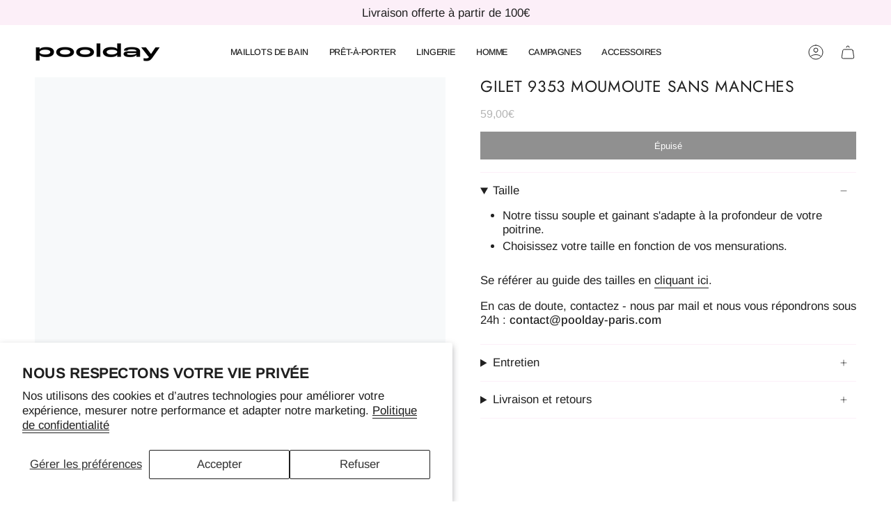

--- FILE ---
content_type: text/html; charset=utf-8
request_url: https://poolday-paris.com/products/gilet-9353-moumoute-sans-manches?section_id=api-product-grid-item
body_size: 34
content:
<div id="shopify-section-api-product-grid-item" class="shopify-section">

<div data-api-content>
<div class="grid-item product-item  product-item--centered product-item--outer-text  "
  id="product-item--api-product-grid-item-8715756994891"
  style="--swatch-size: var(--swatch-size-filters);"
  data-grid-item
>
  <div class="product-item__image" data-product-image>
    <a class="product-link" href="/products/gilet-9353-moumoute-sans-manches" aria-label="Gilet 9353 moumoute sans manches" data-product-link="/products/gilet-9353-moumoute-sans-manches"><div class="product-item__bg image--empty" data-product-image-default></div></a>

    
  </div>

  <div class="product-information" data-product-information>
    <div class="product-item__info">
      <a class="product-link" href="/products/gilet-9353-moumoute-sans-manches" data-product-link="/products/gilet-9353-moumoute-sans-manches">
        <p class="product-item__title">Gilet 9353 moumoute sans manches</p>

        <div class="product-item__price__holder"><div class="product-item__price" data-product-price>
            
<span class="price">
  
    <span class="sold-out">Épuisé</span>
  
</span>

          </div>
        </div>
      </a></div>
  </div>
</div></div></div>